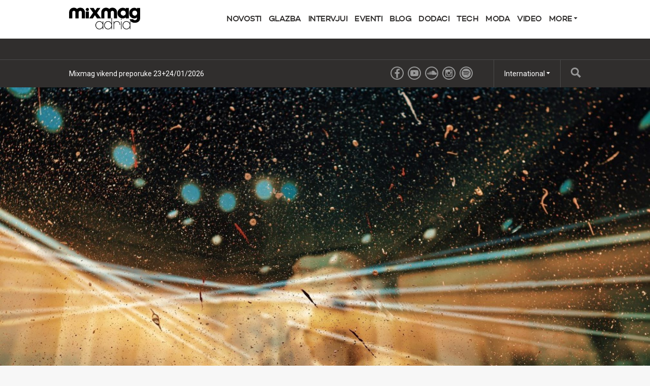

--- FILE ---
content_type: text/html; charset=utf-8
request_url: https://mixmagadria.com/feature/ratko-martinovic-blog-kanna
body_size: 9994
content:
<!DOCTYPE html>
<html prefix="og: http://ogp.me/ns#" >
  <head>
                  	    <title>Južnoafrička Kanna - je li otkriven prirodni ecstasy? - Blog - Mixmag Adria</title>
    <meta name="description" content="Pročitajte novi nastavak bloga Ratka Martinovića">
    <link rel='canonical' href="https://mixmagadria.com/feature/ratko-martinovic-blog-kanna">
    <meta name="viewport" id="viewport" content="width=device-width, initial-scale=1">
            
        <meta property="og:title" content="Južnoafrička Kanna - je li otkriven prirodni ecstasy?" />
    <meta property="og:site_name" content="Mixmag Adria"/>
    <meta property="og:url" content="https://mixmagadria.com/feature/ratko-martinovic-blog-kanna" />
    <meta property="og:description" content="Pročitajte novi nastavak bloga Ratka Martinovića" />
    <meta property="og:type" content="article" />
    <meta property="article:publisher" content="https://www.facebook.com/MixmagAdria" />
    <meta property="og:image" content="https://mixmagadria.com/assets/uploads/images/_facebook/jr-korpa-yhDnHJybJms-unsplash.jpg" />
    <meta property="og:image:width" content="1200" />
    <meta property="og:image:height" content="630" />
    <meta property="og:image:type" content="image/jpeg" />

        <meta name="twitter:card" content="summary_large_image">
    <meta name="twitter:site" content="">
    <meta name="twitter:title" content="Južnoafrička Kanna - je li otkriven prirodni ecstasy?">
    <meta name="twitter:description" content="Pročitajte novi nastavak bloga Ratka Martinovića">
    <meta name="twitter:image" content="https://mixmagadria.com/assets/uploads/images/_facebook/jr-korpa-yhDnHJybJms-unsplash.jpg">
    <link rel="stylesheet" href="https://mixmagadria.com/assets/css/screen.css">
              <script>
            (function(i,s,o,g,r,a,m){i['GoogleAnalyticsObject']=r;i[r]=i[r]||function(){	
            (i[r].q=i[r].q||[]).push(arguments)},i[r].l=1*new Date();a=s.createElement(o),	
            m=s.getElementsByTagName(o)[0];a.async=1;a.src=g;m.parentNode.insertBefore(a,m)	
            })(window,document,'script','//www.google-analytics.com/analytics.js?aip=1','ga');
            ga('create', 'UA-59534264-2', 'auto');
            ga('create', 'UA-59534264-4', 'auto', {'name': 'network'});
            ga('send', 'pageview');
            ga('network.send', 'pageview');
        </script>
    
    <script>
	  			var preview = false;
	  

      var dfpId = "149393820";
      var dfpPrefix = "_HR_";
      var disableDFP = false;
      var disableTakeover = false;
      var allowTaboola = 0;
	          var gtmMode = false;
        </script>

		<meta property="fb:app_id" content="819885298194886" />		
                    <script>
            var disableTakeover = true;
        </script>
    
    			
        <script src="https://code.jquery.com/jquery-2.1.3.min.js"></script>
        <script src="https://mixmagadria.com/assets/js/mixmag.js?v=26-11-25"></script>
        <script>
            var mixmagLocaleForInfiniteLoadTitle = 'Mixmag Adria';
        </script>
		<script>(function(){/*

 Copyright The Closure Library Authors.
 SPDX-License-Identifier: Apache-2.0
*/
'use strict';var g=function(a){var b=0;return function(){return b<a.length?{done:!1,value:a[b++]}:{done:!0}}},l=this||self,m=/^[\w+/_-]+[=]{0,2}$/,p=null,q=function(){},r=function(a){var b=typeof a;if("object"==b)if(a){if(a instanceof Array)return"array";if(a instanceof Object)return b;var c=Object.prototype.toString.call(a);if("[object Window]"==c)return"object";if("[object Array]"==c||"number"==typeof a.length&&"undefined"!=typeof a.splice&&"undefined"!=typeof a.propertyIsEnumerable&&!a.propertyIsEnumerable("splice"))return"array";
if("[object Function]"==c||"undefined"!=typeof a.call&&"undefined"!=typeof a.propertyIsEnumerable&&!a.propertyIsEnumerable("call"))return"function"}else return"null";else if("function"==b&&"undefined"==typeof a.call)return"object";return b},u=function(a,b){function c(){}c.prototype=b.prototype;a.prototype=new c;a.prototype.constructor=a};var v=function(a,b){Object.defineProperty(l,a,{configurable:!1,get:function(){return b},set:q})};var y=function(a,b){this.b=a===w&&b||"";this.a=x},x={},w={};var aa=function(a,b){a.src=b instanceof y&&b.constructor===y&&b.a===x?b.b:"type_error:TrustedResourceUrl";if(null===p)b:{b=l.document;if((b=b.querySelector&&b.querySelector("script[nonce]"))&&(b=b.nonce||b.getAttribute("nonce"))&&m.test(b)){p=b;break b}p=""}b=p;b&&a.setAttribute("nonce",b)};var z=function(){return Math.floor(2147483648*Math.random()).toString(36)+Math.abs(Math.floor(2147483648*Math.random())^+new Date).toString(36)};var A=function(a,b){b=String(b);"application/xhtml+xml"===a.contentType&&(b=b.toLowerCase());return a.createElement(b)},B=function(a){this.a=a||l.document||document};B.prototype.appendChild=function(a,b){a.appendChild(b)};var C=function(a,b,c,d,e,f){try{var k=a.a,h=A(a.a,"SCRIPT");h.async=!0;aa(h,b);k.head.appendChild(h);h.addEventListener("load",function(){e();d&&k.head.removeChild(h)});h.addEventListener("error",function(){0<c?C(a,b,c-1,d,e,f):(d&&k.head.removeChild(h),f())})}catch(n){f()}};var ba=l.atob("aHR0cHM6Ly93d3cuZ3N0YXRpYy5jb20vaW1hZ2VzL2ljb25zL21hdGVyaWFsL3N5c3RlbS8xeC93YXJuaW5nX2FtYmVyXzI0ZHAucG5n"),ca=l.atob("WW91IGFyZSBzZWVpbmcgdGhpcyBtZXNzYWdlIGJlY2F1c2UgYWQgb3Igc2NyaXB0IGJsb2NraW5nIHNvZnR3YXJlIGlzIGludGVyZmVyaW5nIHdpdGggdGhpcyBwYWdlLg=="),da=l.atob("RGlzYWJsZSBhbnkgYWQgb3Igc2NyaXB0IGJsb2NraW5nIHNvZnR3YXJlLCB0aGVuIHJlbG9hZCB0aGlzIHBhZ2Uu"),ea=function(a,b,c){this.b=a;this.f=new B(this.b);this.a=null;this.c=[];this.g=!1;this.i=b;this.h=c},F=function(a){if(a.b.body&&!a.g){var b=
function(){D(a);l.setTimeout(function(){return E(a,3)},50)};C(a.f,a.i,2,!0,function(){l[a.h]||b()},b);a.g=!0}},D=function(a){for(var b=G(1,5),c=0;c<b;c++){var d=H(a);a.b.body.appendChild(d);a.c.push(d)}b=H(a);b.style.bottom="0";b.style.left="0";b.style.position="fixed";b.style.width=G(100,110).toString()+"%";b.style.zIndex=G(2147483544,2147483644).toString();b.style["background-color"]=I(249,259,242,252,219,229);b.style["box-shadow"]="0 0 12px #888";b.style.color=I(0,10,0,10,0,10);b.style.display=
"flex";b.style["justify-content"]="center";b.style["font-family"]="Roboto, Arial";c=H(a);c.style.width=G(80,85).toString()+"%";c.style.maxWidth=G(750,775).toString()+"px";c.style.margin="24px";c.style.display="flex";c.style["align-items"]="flex-start";c.style["justify-content"]="center";d=A(a.f.a,"IMG");d.className=z();d.src=ba;d.style.height="24px";d.style.width="24px";d.style["padding-right"]="16px";var e=H(a),f=H(a);f.style["font-weight"]="bold";f.textContent=ca;var k=H(a);k.textContent=da;J(a,
e,f);J(a,e,k);J(a,c,d);J(a,c,e);J(a,b,c);a.a=b;a.b.body.appendChild(a.a);b=G(1,5);for(c=0;c<b;c++)d=H(a),a.b.body.appendChild(d),a.c.push(d)},J=function(a,b,c){for(var d=G(1,5),e=0;e<d;e++){var f=H(a);b.appendChild(f)}b.appendChild(c);c=G(1,5);for(d=0;d<c;d++)e=H(a),b.appendChild(e)},G=function(a,b){return Math.floor(a+Math.random()*(b-a))},I=function(a,b,c,d,e,f){return"rgb("+G(Math.max(a,0),Math.min(b,255)).toString()+","+G(Math.max(c,0),Math.min(d,255)).toString()+","+G(Math.max(e,0),Math.min(f,
255)).toString()+")"},H=function(a){a=A(a.f.a,"DIV");a.className=z();return a},E=function(a,b){0>=b||null!=a.a&&0!=a.a.offsetHeight&&0!=a.a.offsetWidth||(fa(a),D(a),l.setTimeout(function(){return E(a,b-1)},50))},fa=function(a){var b=a.c;var c="undefined"!=typeof Symbol&&Symbol.iterator&&b[Symbol.iterator];b=c?c.call(b):{next:g(b)};for(c=b.next();!c.done;c=b.next())(c=c.value)&&c.parentNode&&c.parentNode.removeChild(c);a.c=[];(b=a.a)&&b.parentNode&&b.parentNode.removeChild(b);a.a=null};var ia=function(a,b,c,d,e){var f=ha(c),k=function(n){n.appendChild(f);l.setTimeout(function(){f?(0!==f.offsetHeight&&0!==f.offsetWidth?b():a(),f.parentNode&&f.parentNode.removeChild(f)):a()},d)},h=function(n){document.body?k(document.body):0<n?l.setTimeout(function(){h(n-1)},e):b()};h(3)},ha=function(a){var b=document.createElement("div");b.className=a;b.style.width="1px";b.style.height="1px";b.style.position="absolute";b.style.left="-10000px";b.style.top="-10000px";b.style.zIndex="-10000";return b};var K={},L=null;var M=function(){},N="function"==typeof Uint8Array,O=function(a,b){a.b=null;b||(b=[]);a.j=void 0;a.f=-1;a.a=b;a:{if(b=a.a.length){--b;var c=a.a[b];if(!(null===c||"object"!=typeof c||Array.isArray(c)||N&&c instanceof Uint8Array)){a.g=b-a.f;a.c=c;break a}}a.g=Number.MAX_VALUE}a.i={}},P=[],Q=function(a,b){if(b<a.g){b+=a.f;var c=a.a[b];return c===P?a.a[b]=[]:c}if(a.c)return c=a.c[b],c===P?a.c[b]=[]:c},R=function(a,b,c){a.b||(a.b={});if(!a.b[c]){var d=Q(a,c);d&&(a.b[c]=new b(d))}return a.b[c]};
M.prototype.h=N?function(){var a=Uint8Array.prototype.toJSON;Uint8Array.prototype.toJSON=function(){var b;void 0===b&&(b=0);if(!L){L={};for(var c="ABCDEFGHIJKLMNOPQRSTUVWXYZabcdefghijklmnopqrstuvwxyz0123456789".split(""),d=["+/=","+/","-_=","-_.","-_"],e=0;5>e;e++){var f=c.concat(d[e].split(""));K[e]=f;for(var k=0;k<f.length;k++){var h=f[k];void 0===L[h]&&(L[h]=k)}}}b=K[b];c=[];for(d=0;d<this.length;d+=3){var n=this[d],t=(e=d+1<this.length)?this[d+1]:0;h=(f=d+2<this.length)?this[d+2]:0;k=n>>2;n=(n&
3)<<4|t>>4;t=(t&15)<<2|h>>6;h&=63;f||(h=64,e||(t=64));c.push(b[k],b[n],b[t]||"",b[h]||"")}return c.join("")};try{return JSON.stringify(this.a&&this.a,S)}finally{Uint8Array.prototype.toJSON=a}}:function(){return JSON.stringify(this.a&&this.a,S)};var S=function(a,b){return"number"!==typeof b||!isNaN(b)&&Infinity!==b&&-Infinity!==b?b:String(b)};M.prototype.toString=function(){return this.a.toString()};var T=function(a){O(this,a)};u(T,M);var U=function(a){O(this,a)};u(U,M);var ja=function(a,b){this.c=new B(a);var c=R(b,T,5);c=new y(w,Q(c,4)||"");this.b=new ea(a,c,Q(b,4));this.a=b},ka=function(a,b,c,d){b=new T(b?JSON.parse(b):null);b=new y(w,Q(b,4)||"");C(a.c,b,3,!1,c,function(){ia(function(){F(a.b);d(!1)},function(){d(!0)},Q(a.a,2),Q(a.a,3),Q(a.a,1))})};var la=function(a,b){V(a,"internal_api_load_with_sb",function(c,d,e){ka(b,c,d,e)});V(a,"internal_api_sb",function(){F(b.b)})},V=function(a,b,c){a=l.btoa(a+b);v(a,c)},W=function(a,b,c){for(var d=[],e=2;e<arguments.length;++e)d[e-2]=arguments[e];e=l.btoa(a+b);e=l[e];if("function"==r(e))e.apply(null,d);else throw Error("API not exported.");};var X=function(a){O(this,a)};u(X,M);var Y=function(a){this.h=window;this.a=a;this.b=Q(this.a,1);this.f=R(this.a,T,2);this.g=R(this.a,U,3);this.c=!1};Y.prototype.start=function(){ma();var a=new ja(this.h.document,this.g);la(this.b,a);na(this)};
var ma=function(){var a=function(){if(!l.frames.googlefcPresent)if(document.body){var b=document.createElement("iframe");b.style.display="none";b.style.width="0px";b.style.height="0px";b.style.border="none";b.style.zIndex="-1000";b.style.left="-1000px";b.style.top="-1000px";b.name="googlefcPresent";document.body.appendChild(b)}else l.setTimeout(a,5)};a()},na=function(a){var b=Date.now();W(a.b,"internal_api_load_with_sb",a.f.h(),function(){var c;var d=a.b,e=l[l.btoa(d+"loader_js")];if(e){e=l.atob(e);
e=parseInt(e,10);d=l.btoa(d+"loader_js").split(".");var f=l;d[0]in f||"undefined"==typeof f.execScript||f.execScript("var "+d[0]);for(;d.length&&(c=d.shift());)d.length?f[c]&&f[c]!==Object.prototype[c]?f=f[c]:f=f[c]={}:f[c]=null;c=Math.abs(b-e);c=1728E5>c?0:c}else c=-1;0!=c&&(W(a.b,"internal_api_sb"),Z(a,Q(a.a,6)))},function(c){Z(a,c?Q(a.a,4):Q(a.a,5))})},Z=function(a,b){a.c||(a.c=!0,a=new l.XMLHttpRequest,a.open("GET",b,!0),a.send())};(function(a,b){l[a]=function(c){for(var d=[],e=0;e<arguments.length;++e)d[e-0]=arguments[e];l[a]=q;b.apply(null,d)}})("__d3lUW8vwsKlB__",function(a){"function"==typeof window.atob&&(a=window.atob(a),a=new X(a?JSON.parse(a):null),(new Y(a)).start())});}).call(this);

window.__d3lUW8vwsKlB__("[base64]");</script>		
		
      
		
  </head>
  <body  data-e="">
	       	  

	    <script>(function(d, s, id) {
	      var js, fjs = d.getElementsByTagName(s)[0];
	      if (d.getElementById(id)) return;
	      js = d.createElement(s); js.id = id;
	      js.src = "//connect.facebook.net/en_US/sdk.js#xfbml=1&version=v2.5&appId=1513631915570801";
	      fjs.parentNode.insertBefore(js, fjs);
	    }(document, 'script', 'facebook-jssdk'));</script>



		  		  <!-- Desktop Header -->
		  <div class="do">
		      <!-- SO: Standard Header -->
<!-- NOTE: I can't build styles locally, so I'm using the `style` attribute to make some changes to the way the logo is positioned. -->
<header class="site-header">
  <div style="display: flex; align-items: center" class="container">
    <a
      href="/"
      style="display: block; float: none; top: auto"
      class="site-header__logo"
      ><img
        style="width: 140px"
        src="https://mixmagadria.com/assets/uploads/images/logo-mixmag-png-black.png"
        alt="Mixmag Adria"
    /></a>

    <nav class="nav">
      <ul>
                                <li class="nav__parent">
          <a href="/novosti">Novosti</a>
        </li>
                <li class="nav__parent">
          <a href="/glazba">Glazba</a>
        </li>
                <li class="nav__parent">
          <a href="/intervjui">Intervjui</a>
        </li>
                <li class="nav__parent">
          <a href="/eventi">Eventi</a>
        </li>
                <li class="nav__parent">
          <a href="/blog">Blog</a>
        </li>
                <li class="nav__parent">
          <a href="/features">Dodaci</a>
        </li>
                <li class="nav__parent">
          <a href="/tech">Tech</a>
        </li>
                <li class="nav__parent">
          <a href="/moda">Moda</a>
        </li>
                <li class="nav__parent">
          <a href="/video">Video</a>
        </li>
                <li class="nav__parent dropdown__selector">
          <a href="#"
            >More <i class="ico ico__arrow ico__arrow--black"></i
          ></a>
          <ul>
            <li class="dropdown__item"><a href="/page/impressum/">Impressum</a></li>
<li class="dropdown__item"><a href="/page/o-nama">O nama</a></li>
<li class="dropdown__item"><a href="/page/pravila-zashtite-osobnih-podataka">Pravila zaštite osobnih podataka</a></li>
          </ul>
        </li>
      </ul>
    </nav>
  </div>
</header>
<!-- EO: Standard Header -->

		        <div class="billboard">
		          <div class="dfp_billboard"></div>
		        </div>

		        <div class="top-bar">
		          <div class="container">
		            <div class="js-ticker"></div>
							<a href="/search/" class="top-bar__search">
								<i class="ico ico__search"></i>
							</a>
		            <ul class="international">
  <li class="dropdown__selector">
    International <i class="ico ico__arrow"></i>
    <ul class="dropdown--international">
      <li class="dropdown__item">
        <a href="https://mixmag.net/">Global</a>
      </li>
      <li class="dropdown__item">
        <a href="https://mixmagadria.com/">Adria</a>
      </li>
      <li class="dropdown__item">
        <a href="https://mixmag.asia/">Asia</a>
      </li>
      <li class="dropdown__item">
        <a href="https://mixmag.net.au/">Australia / NZ</a>
      </li>
      <li class="dropdown__item">
        <a href="https://mixmag.com.br/">Brazil</a>
      </li>
      <li class="dropdown__item">
        <a href="https://mixmagcaribbean.com/">Caribbean</a>
      </li>
      <li class="dropdown__item">
        <a href="https://mixmag.com.cn/">China</a>
      </li>
      <li class="dropdown__item">
        <a href="https://mixmag.fr/">France</a>
      </li>
      <li class="dropdown__item">
        <a href="https://mixmaggermany.de/">Germany</a>
      </li>
      <li class="dropdown__item">
        <a href="https://mixmag.ge/en">Georgia - English</a>
      </li>
      <li class="dropdown__item">
        <a href="https://mixmag.ge/ka">Georgia - Georgian</a>
      </li>
	<li class="dropdown__item">
        <a href="https://mixmagit.com/">Italy</a>
      </li>
      <li class="dropdown__item">
        <a href="https://www.mixmagjapan.com/">Japan</a>
      </li>
      <li class="dropdown__item">
        <a href="https://www.mixmag.kr/">Korea</a>
      </li>
      <li class="dropdown__item">
        <a href="https://mixmaglatinamerica.com/">Latin America</a>
      </li>
      <li class="dropdown__item">
        <a href="https://mixmagmena.com/">MENA - English</a>
      </li>
      <li class="dropdown__item">
        <a href="https://mixmagnl.com/">Netherlands</a>
      </li>
      <li class="dropdown__item">
        <a href="https://mixmag.es/">Spain</a>
      </li>
      <li class="dropdown__item">
        <a href="https://mixmag.com.tr/">Turkey</a>
      </li>
      <li class="dropdown__item">
        <a href="https://mixmaguae.com/">UAE</a>
      </li>
      <li class="dropdown__item">
        <a href="https://mixmagukraine.com/">Ukraine</a>
      </li>
    </ul>
  </li>
</ul>
		            <ul class="social">
    <li class="social__network"><a href="https://www.facebook.com/MixmagAdria" class="ico ico__facebook"></a></li>        <li class="social__network"><a href="https://www.youtube.com/@mixmagadria" class="ico ico__youtube"></a></li>            <li class="social__network"><a href="https://soundcloud.com/mixmagadria" class="ico ico__soundcloud"></a></li>        <li class="social__network"><a href="https://www.instagram.com/mixmagadria/" class="ico ico__instagram"></a></li>    <li class="social__network"><a href="https://open.spotify.com/user/82hp02vvovsbe752tv1cbcmoj" class="ico ico__spotify"></a></li></ul>
		          </div>
		        </div>
		    </div>

		    <div class="mo mo-fixed-header">
		        <header class="site-header-mo">
  <a href="/" class="site-header-mo__logo"
    ><img
      style="width: 140px"
      src="https://mixmagadria.com/assets/uploads/images/logo-mixmag-svg4.svg"
      alt="Mixmag Adria"
  /></a>
    <a href="/search" class="site-header-mo__left"><img src="/assets/img/mobile-icons/search.png" height="24" alt="Search"></a>
  <a href="#" class="site-header-mo__right js-burger"
    ><img src="/assets/img/mobile-icons/burger.png" height="24" alt="Menu"></a
  >
</header>

<div class="site-header-mo__shortcuts">
  <a href="/" class="site-header-mo__left">Home</a>

     <a href="/novosti">Novosti</a>
  
  <a href="#" class="site-header-mo__right js-burger">Menu</a>
</div>

<nav class="site-header-mo__nav">
  <ul>
    <li><a href="/">Home</a></li>
                <li><a href="/novosti">Novosti</a></li>
        <li><a href="/glazba">Glazba</a></li>
        <li><a href="/intervjui">Intervjui</a></li>
        <li><a href="/eventi">Eventi</a></li>
        <li><a href="/blog">Blog</a></li>
        <li><a href="/features">Dodaci</a></li>
        <li><a href="/tech">Tech</a></li>
        <li><a href="/moda">Moda</a></li>
        <li><a href="/video">Video</a></li>
            <li>
      <a href="#" class="has-sub">Mixmag</a>
      <ul class="site-header-mo__nav--sub">
        <li class="dropdown__item"><a href="/page/impressum/">Impressum</a></li>
<li class="dropdown__item"><a href="/page/o-nama">O nama</a></li>
<li class="dropdown__item"><a href="/page/pravila-zashtite-osobnih-podataka">Pravila zaštite osobnih podataka</a></li>
      </ul>
    </li>
  </ul>
</nav>
		    </div>

      <!-- SO: Main Contents -->
                      <div id="js-infinity"  dir="ltr">
        <article
            class="js-article js-article--feature"
            data-tags="Blog,ratko martinovic,kanna,prirodni ecstasy,"
            data-uri="/feature/ratko-martinovic-blog-kanna"
            data-template="feature">

            <script src="https://use.fontawesome.com/4e921aa793.js"></script>
            
                                        <!-- Popular hit count: 1098 -->
            
            <div class="mo push--small mobile-ad mobile-ad--top">
  <div id="dfp_mobile" class="dfp_mobile"></div>
</div>

  	        <div>
                
                
                                                                                            <section class="feature-section" id="section-164121">
                                <style>
                                    #section-164121 {
                                    background: #000000;
                                    color: #ffffff;

                                    
                                                                        }

                                    #section-164121 .article-header__title,
                                    #section-164121 .copy p,
                                    #section-164121 .copy a,
                                    #section-164121 .copy a:hover,
                                    #section-164121 .sub-title {
                                    color: #ffffff;
                                    }

                                    #section-164121 .copy a {
                                    text-decoration: underline;
                                    }

                                    #section-164121 .context-marker {
                                    background: #ffffff;
                                    color: #000000;
                                    }

                                    #section-164121 .sub-title__prefix {
                                    background: none;
                                    color: #ffffff;
                                    border-color: #ffffff;
                                    }


                                    #section-164121 .feature-quote {
                                    color: #ffffff;
                                    border-color: #ffffff;
                                    }

                                    #section-164121 .feature-quote__share a {
                                    background: #ffffff;
                                    color: #000000;
                                    }

                                    #section-164121 .context-marker--border {
                                    border-color: #000000;
                                    }
                                </style>
                            
                                                                                        <header class="article-header article-header--feature push">
                                                                                                    <img src="https://mixmagadria.com/assets/uploads/images/_fullX2/jr-korpa-yhDnHJybJms-unsplash.jpg" class="article-header__media">
                                                                                                <a href="/blog" class="context-marker context-marker--border context-marker--feature">Blog</a>
                                <div class="feature-container">
                                <h1 class="article-header__title article-header__title--feature">Južnoafrička Kanna - je li otkriven prirodni ecstasy?</h1>
                                    <div class="article-header__excerpt article-header__excerpt--large">
                                        <p>Pročitajte novi nastavak bloga Ratka Martinovića</p>
                                    </div>
                                    <ul class="article-header__meta">
                                        <li>Ratko Martinović  Foto: Jr Korpa/Unsplash</li>
                                        <li>    30 June 2023
</li>
                                    </ul>
                                </div>
                            </header>

                                                                                        </section>                            <section class="feature-section" id="section-164123">
                                <style>
                                    #section-164123 {
                                    background: #000000;
                                    color: #ffffff;

                                    
                                                                        }

                                    #section-164123 .article-header__title,
                                    #section-164123 .copy p,
                                    #section-164123 .copy a,
                                    #section-164123 .copy a:hover,
                                    #section-164123 .sub-title {
                                    color: #ffffff;
                                    }

                                    #section-164123 .copy a {
                                    text-decoration: underline;
                                    }

                                    #section-164123 .context-marker {
                                    background: #ffffff;
                                    color: #000000;
                                    }

                                    #section-164123 .sub-title__prefix {
                                    background: none;
                                    color: #ffffff;
                                    border-color: #ffffff;
                                    }


                                    #section-164123 .feature-quote {
                                    color: #ffffff;
                                    border-color: #ffffff;
                                    }

                                    #section-164123 .feature-quote__share a {
                                    background: #ffffff;
                                    color: #000000;
                                    }

                                    #section-164123 .context-marker--border {
                                    border-color: #000000;
                                    }
                                </style>
                            
                                                                                        <div class="feature-container feature-container--tight">
                                <div class="copy rich-text__block">
                                    <p>Kanna iliti Sceletium tortuosum tradicionalna je šamanska biljka iz Južnoafričke Republike, a u središte pozornosti došla je nakon znanstvenih studija iz 2015. i 2021. Mesembryanthemum (Sceletium) je sukulent, odnosno biljka koja sprema vodu u svoje listove, stabljike ili korijen zbog čega može preživjeti u inače surovim uvjetima. Najpoznatiji predstavnici su kaktusi, agave i aloe. Naziv kanna (channa, kougoed) upućuje na drugu specifičnost biljke - žvakanje kao idealan način konzumacije. Lovci sakupljači (Khoisan) koriste je desecima tisuća godina, a osim žvakanja nerijetko je se ispija kroz čaj, gel, tinkturu ili ušmrkava i puši. Usmena predaja navodi kako je rabljena za poboljšavanje raspoloženja, izoštravanje boja i oblika u mraku, ekstrasenzibilnost, uklanjanje anksioznosti, tretiranje PTSP-a i euforiju.</p><p>S obzirom na to da su navedeni efekti nalik nekim već dobro poznatim supstancama, Kannu se podvrgnulo znanstvenim istraživanjima. Prvo je 1957. izoliran i sintetiziran aktivni alkaloid Mesembrin te su odmah uočeni anelgetski i antianksiolitički potencijali kao i antidepresivna svojstva. No sve do 2015. pretpostavljalo se da je riječ isključivo o selektivnom inhibitoru ponovne pohrane serotonina i slabijem inhibitoru fosfodiesteraze, poput klasičnih sintetičkih antidepresiva. Ta saznanja bila su izravnoj koliziji sa svjedočanstvima konzumenata koja su efekte više poistovjećivala s party supstancama nego s tretmanom depresije. Nova studija (https://pubmed.ncbi.nlm.nih.gov/26615766/) dokazala je i dodatni element djelovanja, i to ne sekundarni nego primarni - mesembrin je agens otpuštanja monoamina. I vezano za ranije utvrđene mehanizme ukupnim efektom blizak MDMA i mefedronu prije nego amfetaminima ili methu. Pojednostavljeno, otkriven je prirodni 'ecstasy'.</p><p>Kanna vam nakon žvakanja ili miješanja ekstrakta s tekućinom povećava pažnju, pamćenje, uklanja stres, poboljšava raspoloženje, pojačava euforiju... I to sve kroz pola sata uz trajanje i do 2-3 sata, ovisno o dozi. Koja pak može u jednadžbu dodati i klasične MDMA efekte poput empatije, topline, bolje percepcije prostora i zvuka, a ono što studija navodi su i daleko manje posljedice od konkurentskih supstanci, ako ih uopće i bude. Problem potencijalno leži u kombinaciji Kanne s drugim supstancama i povišenoj razini serotonina. Kanna se legalno može kupiti u smartshopovima diljem Nizozemske u gumenom i praškastom izdanju (ekstrakt) i preporučuje se samo da se prije doziranja korisnik informira o samoj dozi. Osobno bih je kategorizirao kao kombinaciju stimulansa i empatogena nalik mefedronu (katinonima) pa bi se i konzumacija trebala prilagoditi takvim subjektivnim efektima.</p><p><strong>Pročitajte i ovo: <a href="https://mixmagadria.com/feature/psy-festivali-psihodelicno-iskustvo-ratko-martinovic">Psy festivali i psihodelično iskustvo</a></strong></p>
                                </div>
                            </div>

                                        
                                    </section>
                
                            </div>

                                                
            <a href="/feature/vikend-preporuke-23-06-2023" id="js-next">Next Page</a>        </article>
    </div>
              <!-- EO: Main Contents -->

                    <div id="js-loading" class="loading"><img src="/assets/img/loading.gif" alt="Loading..."><br><span>Loading...</span></div>
        
				

    
        

        
    <div class="dfp_1x1-ros"></div>

	<div id="addsupply"></div>
	<script>
        var aenabled = false;
        
                    abchecker = function(){
                if(aenabled) {
                    ga('send', 'event', 'AdBlocked', 'Shown', {'nonInteraction': 1});
                } else {
                    ga('send', 'event', 'AdBlocked', 'Blocked', {'nonInteraction': 1});
                }
            };
        
		document.write('<scr' + 'ipt type="text/javascript" src="/assets/js/ads.js"><\/scr' + 'ipt>');
		document.write('<scr' + 'ipt type="text/javascript" src="/assets/js/abchecker.js"><\/scr' + 'ipt>');
    </script>
  <script defer src="https://static.cloudflareinsights.com/beacon.min.js/vcd15cbe7772f49c399c6a5babf22c1241717689176015" integrity="sha512-ZpsOmlRQV6y907TI0dKBHq9Md29nnaEIPlkf84rnaERnq6zvWvPUqr2ft8M1aS28oN72PdrCzSjY4U6VaAw1EQ==" data-cf-beacon='{"version":"2024.11.0","token":"d669da64cdd24d748ee4e72d5f2bacf0","r":1,"server_timing":{"name":{"cfCacheStatus":true,"cfEdge":true,"cfExtPri":true,"cfL4":true,"cfOrigin":true,"cfSpeedBrain":true},"location_startswith":null}}' crossorigin="anonymous"></script>
</body>
</html>


--- FILE ---
content_type: text/html; charset=utf-8
request_url: https://mixmagadria.com/dynamic/ticker
body_size: -237
content:
<ul class="ticker">
    <li class="ticker__slide"><a href="/feature/mixmag-vikend-preporuke-23-24-01-2026">Mixmag vikend preporuke 23+24/01/2026</a></li><li class="ticker__slide"><a href="/read/music-reactions-seedj-otvorio-dj-konkurs-novosti">Music Reactions otvorio DJ konkurs za učesnike ex-YU regiona</a></li><li class="ticker__slide"><a href="/read/terminal-v-se-vraca-u-hrvatsku-s-najvecim-line-upom-ikad-eventi">Terminal V se vraća u Hrvatsku s najvećim line-upom ikad</a></li><li class="ticker__slide"><a href="/read/objavljene-nominacije-za-peti-elector-novosti">Objavljene nominacije za petu dodjelu Glazbene novinarske nagrade Elector</a></li></ul>

--- FILE ---
content_type: text/html; charset=utf-8
request_url: https://www.google.com/recaptcha/api2/aframe
body_size: 264
content:
<!DOCTYPE HTML><html><head><meta http-equiv="content-type" content="text/html; charset=UTF-8"></head><body><script nonce="aiaaavDFXpgMYzaM-3lvaA">/** Anti-fraud and anti-abuse applications only. See google.com/recaptcha */ try{var clients={'sodar':'https://pagead2.googlesyndication.com/pagead/sodar?'};window.addEventListener("message",function(a){try{if(a.source===window.parent){var b=JSON.parse(a.data);var c=clients[b['id']];if(c){var d=document.createElement('img');d.src=c+b['params']+'&rc='+(localStorage.getItem("rc::a")?sessionStorage.getItem("rc::b"):"");window.document.body.appendChild(d);sessionStorage.setItem("rc::e",parseInt(sessionStorage.getItem("rc::e")||0)+1);localStorage.setItem("rc::h",'1769028248400');}}}catch(b){}});window.parent.postMessage("_grecaptcha_ready", "*");}catch(b){}</script></body></html>

--- FILE ---
content_type: application/javascript; charset=utf-8
request_url: https://fundingchoicesmessages.google.com/f/AGSKWxXWa0VEUaEfQbwzplKUFe1LWnk1nnwK9MtjuweHNbwp8AHMzkPEkBNyLtEcmzt0W83zO6NaV7thlRnCs_M93pjqoNgIovuQDghK3QtkCp5f7rs_e_-7FEGVIcvBQMXRQ2ypHhHtQYddvMBMAaO_kcJZrbiqt7lBPnZEhhcjvWArqNnUziostaAB6bwH/__content_ad_.ads9./initdefineads./adsservice./direct_ads.
body_size: -1290
content:
window['b6822db2-351d-4214-ab50-2ae0556473f9'] = true;